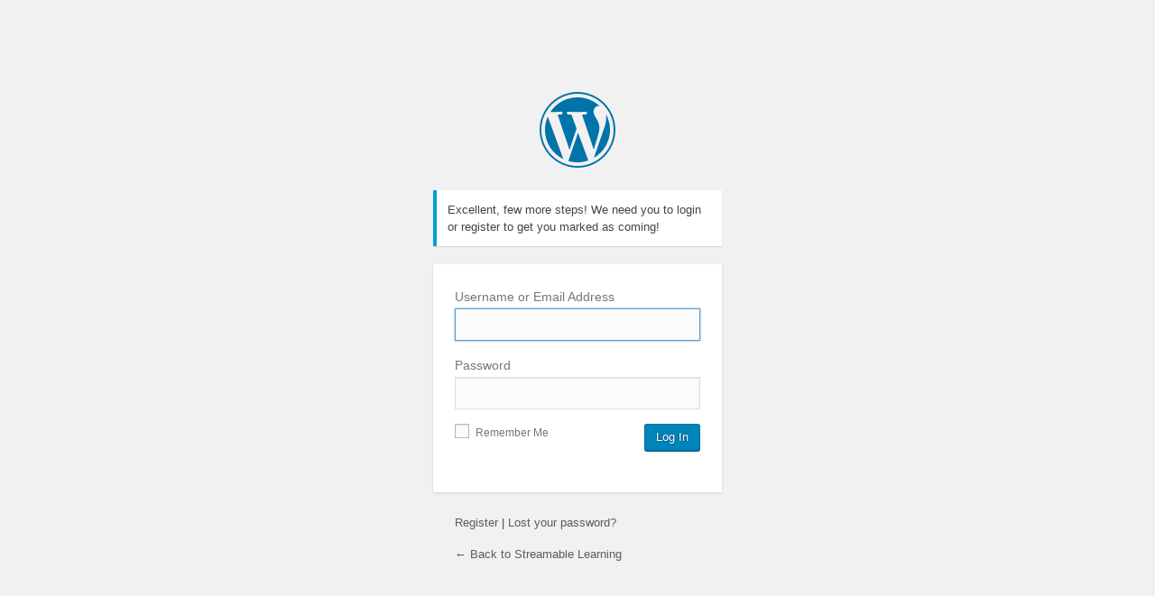

--- FILE ---
content_type: text/html; charset=UTF-8
request_url: https://www.streamablelearning.com/app/wp-login.php?redirect_to=https%3A%2F%2Fwww.streamablelearning.com%2Fapp%2Fevents%2F2024%2F05%2Fgrades-k-2-history-san-jose-presents-one-room-schoolhouse-then-and-now-may-20-2024-210pm-eastern-time%2F?redirect_to=https://www.streamablelearning.com/app/events/2024/05/grades-k-2-history-san-jose-presents-one-room-schoolhouse-then-and-now-may-20-2024-210pm-eastern-time/&eab=y
body_size: 1440
content:

<!DOCTYPE html>
	<!--[if IE 8]>
		<html xmlns="http://www.w3.org/1999/xhtml" class="ie8" lang="en-US">
	<![endif]-->
	<!--[if !(IE 8) ]><!-->
		<html xmlns="http://www.w3.org/1999/xhtml" lang="en-US">
	<!--<![endif]-->
	<head>
	<meta http-equiv="Content-Type" content="text/html; charset=UTF-8" />
	<title>Streamable Learning &lsaquo; Log In</title>
	
		<style type="text/css">
			
			
			.login #login form, .login #login form label {}
								</style>
	<link rel='dns-prefetch' href='//s.w.org' />
<script>if (document.location.protocol != "https:") {document.location = document.URL.replace(/^http:/i, "https:");}</script><script type='text/javascript'>
/* <![CDATA[ */
var gadwpUAEventsData = {"options":{"event_tracking":"1","event_downloads":"zip|mp3*|mpe*g|pdf|docx*|pptx*|xlsx*|rar*","event_bouncerate":0,"aff_tracking":0,"event_affiliates":"\/out\/","hash_tracking":0,"root_domain":"streamablelearning.com","event_timeout":100,"event_precision":0,"event_formsubmit":0,"ga_pagescrolldepth_tracking":0}};
/* ]]> */
</script>
<script type='text/javascript' src='https://www.streamablelearning.com/app/wp-admin/load-scripts.php?c=0&amp;load%5B%5D=jquery-core,jquery-migrate&amp;ver=4.8.3'></script>
<script type='text/javascript' src='https://www.streamablelearning.com/app/wp-content/plugins/google-analytics-dashboard-for-wp/front/js/tracking-analytics-events.js?ver=5.1.2.2'></script>
<link rel='stylesheet' href='https://www.streamablelearning.com/app/wp-admin/load-styles.php?c=0&amp;dir=ltr&amp;load%5B%5D=dashicons,buttons,forms,l10n,login&amp;ver=4.8.3' type='text/css' media='all' />
<link rel='stylesheet' id='moove_activity_addon_frontend-css'  href='https://www.streamablelearning.com/app/wp-content/plugins/user-activity-tracking-and-log-addon/assets/css/activity-et-front.css?ver=4.1.0' type='text/css' media='all' />
<meta name='robots' content='noindex,follow' />
	<meta name="viewport" content="width=device-width" />
	<link rel="icon" href="https://www.streamablelearning.com/app/wp-content/uploads/2019/11/sl-logo-social-media-square-150x150.jpg" sizes="32x32" />
<link rel="icon" href="https://www.streamablelearning.com/app/wp-content/uploads/2019/11/sl-logo-social-media-square.jpg" sizes="192x192" />
<link rel="apple-touch-icon-precomposed" href="https://www.streamablelearning.com/app/wp-content/uploads/2019/11/sl-logo-social-media-square-180x180.jpg" />
<meta name="msapplication-TileImage" content="https://www.streamablelearning.com/app/wp-content/uploads/2019/11/sl-logo-social-media-square.jpg" />
	</head>
	<body class="login login-action-login wp-core-ui  locale-en-us">


		<div id="login">
		<h1><a href="https://wordpress.org/" title="Powered by WordPress" tabindex="-1">Streamable Learning</a></h1>
	<p class="message">Excellent, few more steps! We need you to login or register to get you marked as coming!</p>

<form name="loginform" id="loginform" action="https://www.streamablelearning.com/app/wp-login.php" method="post">
	<p>
		<label for="user_login">Username or Email Address<br />
		<input type="text" name="log" id="user_login" class="input" value="" size="20" /></label>
	</p>
	<p>
		<label for="user_pass">Password<br />
		<input type="password" name="pwd" id="user_pass" class="input" value="" size="20" /></label>
	</p>
		<p class="forgetmenot"><label for="rememberme"><input name="rememberme" type="checkbox" id="rememberme" value="forever"  /> Remember Me</label></p>
	<p class="submit">
		<input type="submit" name="wp-submit" id="wp-submit" class="button button-primary button-large" value="Log In" />
		<input type="hidden" name="redirect_to" value="https://www.streamablelearning.com/app/events/2024/05/grades-k-2-history-san-jose-presents-one-room-schoolhouse-then-and-now-may-20-2024-210pm-eastern-time/?redirect_to=https://www.streamablelearning.com/app/events/2024/05/grades-k-2-history-san-jose-presents-one-room-schoolhouse-then-and-now-may-20-2024-210pm-eastern-time/" />
		<input type="hidden" name="testcookie" value="1" />
	</p>
</form>

<p id="nav">
<a href="https://www.streamablelearning.com/app/wp-login.php?action=register">Register</a> | 	<a href="https://www.streamablelearning.com/app/wp-login.php?action=lostpassword">Lost your password?</a>
</p>

<script type="text/javascript">
function wp_attempt_focus(){
setTimeout( function(){ try{
d = document.getElementById('user_login');
d.focus();
d.select();
} catch(e){}
}, 200);
}

/**
 * Filters whether to print the call to `wp_attempt_focus()` on the login screen.
 *
 * @since 4.8.0
 *
 * @param bool $print Whether to print the function call. Default true.
 */
wp_attempt_focus();
if(typeof wpOnload=='function')wpOnload();
</script>

	<p id="backtoblog"><a href="https://www.streamablelearning.com/app/">&larr; Back to Streamable Learning</a></p>
	
	</div>

	
		<div class="clear"></div>
	</body>
	</html>
	